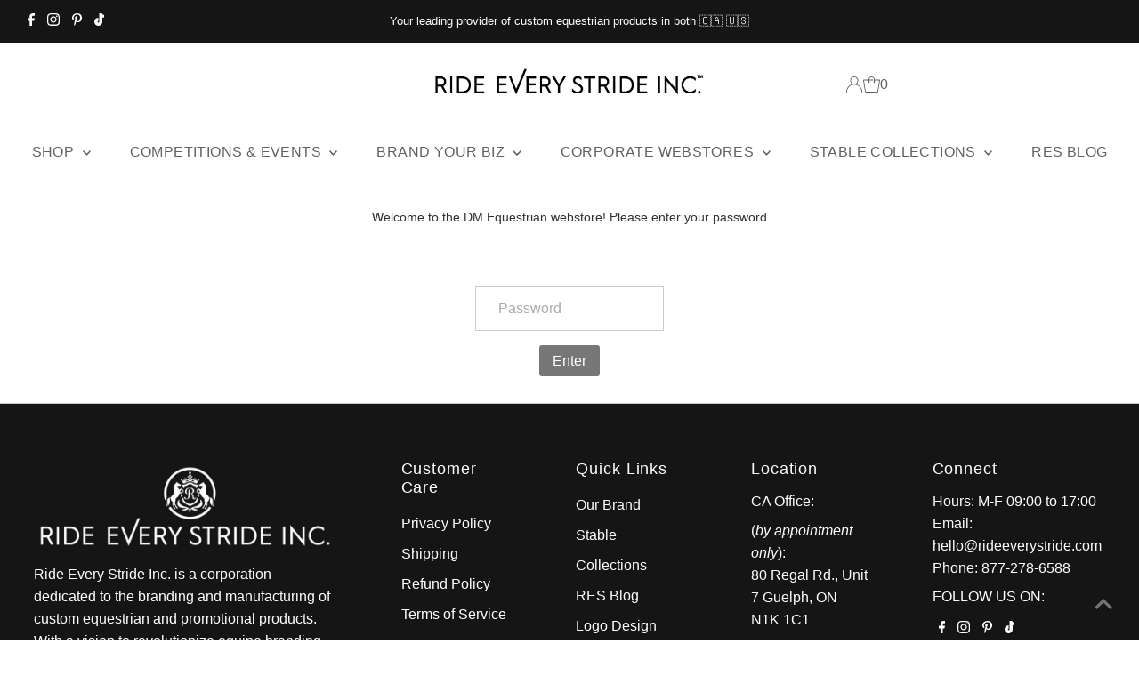

--- FILE ---
content_type: text/javascript;charset=utf-8
request_url: https://assets.cloudlift.app/api/assets/options.js?shop=ride-every-stride-inc.myshopify.com
body_size: 8186
content:
window.Cloudlift = window.Cloudlift || {};window.Cloudlift.options = { config: {"app":"options","shop":"ride-every-stride-inc.myshopify.com","url":"https://www.rideeverystride.com","api":"https://api.cloudlift.app","assets":"https://cdn.jsdelivr.net/gh/cloudlift-app/cdn@0.15.21","mode":"prod","currencyFormats":{"moneyFormat":"${{amount}}","moneyWithCurrencyFormat":"${{amount}} CAD"},"resources":["https://cdn.jsdelivr.net/gh/cloudlift-app/cdn@0.15.21/static/app-options.css","https://cdn.jsdelivr.net/gh/cloudlift-app/cdn@0.15.21/static/app-options.js"],"locale":"en","i18n":{"product.options.ai.generated.label":"Generated Images","product.options.text.align.right":"Text align right","product.options.discount.button":"Apply","product.options.discount.invalid":"Enter a valid discount code","product.options.library.button":"Select image","product.options.validity.dateMax":"Please enter a date before {max}","product.options.tabs.next":"Next","product.options.free":"FREE","product.options.ai.loading.generating":"Generating your image...","product.options.ai.removebg.button":"Remove Background","product.options.validity.upload.required":"Please upload a file","product.options.item.modal.title":"Update cart item?","product.options.item.modal.update":"Update","product.options.library.categories.button":"Show categories","product.options.tabs.previous":"Previous","product.options.validity.rangeOverflow":"Max allowed value {max}","product.options.file.link":"\uD83D\uDD17","product.options.ai.edit.placeholder":"Describe how to edit the image...","product.options.ai.update.button":"Update Image","product.options.bundle.hide":"Hide","product.options.text.style.bold":"Text bold","product.options.ai.edit.button":"Edit Image","product.options.validity.patternMismatch":"Please enter text to match: {pattern}","product.options.text.fontSize":"Text size","product.options.library.categories.label":"Categories","product.options.bundle.items":"items","product.options.ai.removebg.removed":"Background Removed","product.options.ai.button.generate":"Generate","product.options.validity.upload.max":"Maximum allowed file size is {max} MB","product.options.validity.rangeUnderflow":"Min allowed value {min}","product.options.text.style.italic":"Text italic","product.options.ai.prompt.placeholder":"Describe the image...","product.options.library.search.empty":"No results found","product.options.text.align.center":"Text center","product.options.ai.loading.editing":"Editing image...","product.options.discount.placeholder":"Discount code","product.options.ai.load_more":"Load More","product.options.validity.valueMissing":"Please enter a value","product.options.validity.tooLong":"Please enter less than {max} characters","product.options.ai.button.edit":"Edit Image","product.options.ai.edit.indicator":"Editing image","product.options.bundle.show":"Show","product.options.library.search.placeholder":"Search images","product.options.validity.selectMax":"Please select at most {max}","product.options.discount.valid":"Discount is applied at checkout","product.options.item.edit":"Edit ⚙️","product.options.item.modal.add":"Add new","product.options.validity.dateMin":"Please enter a date after {min}","product.options.library.images.button":"More images","product.options.validity.tooShort":"Please enter at least {min} characters","product.options.validity.selectMin":"Please select at least {min}","product.options.text.align.left":"Text align left"},"level":2,"version":"0.12.124","setup":true,"themeId":"127370231875","autoGallerySelector":"[data-product-gallery]","locationMode":0,"selector":"","previewLocationMode":0,"previewSelector":"","previewImgParent":1,"previewImgParentSelector":"","previewSticky":false,"previewStickyMobile":"overlay","previewStickyMobileSize":25,"priceDraft":true,"priceDraftTitle":"","priceDraftShipping":false,"priceDraftTaxFree":false,"priceDraftRetention":3,"priceProductId":"7557122883651","priceProductHandle":"product-options","priceVariantId":"42840306090051","priceVariantValue":0.01,"checkout":true,"checkoutConfig":{"debug":false,"update":false,"key":"2006342225","variantId":"42840306090051"},"currencyConvert":true,"autoFulfil":false,"priceWeight":false,"extensions":"","theme":{"productPriceObserver":true,"previewHiddenExclude":true,"cartItemEdit":true,"themeGallery":true,"productPriceAll":true},"fonts":[{"name":"Helvetica","files":{"bold":"https://storage.googleapis.com/cloudlift-app-cloud-prod-assets/ride-every-stride-inc/f_Helvetica-Bold.ttf","regular":"https://storage.googleapis.com/cloudlift-app-cloud-prod-assets/ride-every-stride-inc/f_Helvetica.ttf"},"type":2},{"name":"Open Sans","files":{"bold":"http://fonts.gstatic.com/s/opensans/v18/mem5YaGs126MiZpBA-UN7rg-VeJoCqeDjg.ttf","italic":"http://fonts.gstatic.com/s/opensans/v18/mem6YaGs126MiZpBA-UFUJ0ef8xkA76a.ttf","regular":"http://fonts.gstatic.com/s/opensans/v18/mem8YaGs126MiZpBA-U1UpcaXcl0Aw.ttf","bold_italic":"http://fonts.gstatic.com/s/opensans/v18/memnYaGs126MiZpBA-UFUKWiUOhsKKKTjrPW.ttf"},"type":1},{"name":"Park Avenue","files":{"italic":"https://storage.googleapis.com/cloudlift-app-cloud-prod-assets/ride-every-stride-inc/f_ParkAvenueITALIC.ttf","regular":"https://storage.googleapis.com/cloudlift-app-cloud-prod-assets/ride-every-stride-inc/f_ParkAvenue.ttf"},"type":2},{"name":"Sign Painter","files":{"regular":"https://storage.googleapis.com/cloudlift-app-cloud-prod-assets/ride-every-stride-inc/f_SignPainterHouseScript.ttf"},"type":2},{"name":"Trojan Pro","files":{"regular":"https://storage.googleapis.com/cloudlift-app-cloud-prod-assets/ride-every-stride-inc/f_TrajanProRegular.ttf"},"type":2},{"name":"Apple Chancery","files":{"regular":"https://storage.googleapis.com/cloudlift-app-cloud-prod-assets/ride-every-stride-inc/f_Apple_Chancery.ttf"},"type":2},{"name":"Arial","files":{"regular":"https://storage.googleapis.com/cloudlift-app-cloud-prod-assets/ride-every-stride-inc/f_arial.ttf"},"type":2},{"name":"Baskerville Old Face","files":{"regular":"https://storage.googleapis.com/cloudlift-app-cloud-prod-assets/ride-every-stride-inc/f_BASKVILL.TTF"},"type":2},{"name":"Birds of Paradise","files":{"regular":"https://storage.googleapis.com/cloudlift-app-cloud-prod-assets/ride-every-stride-inc/f_Birds_of_Paradise_©_PERSONAL_USE_ONLY.ttf"},"type":2},{"name":"Copperplate","files":{"regular":"https://storage.googleapis.com/cloudlift-app-cloud-prod-assets/ride-every-stride-inc/f_COPRGTB.TTF"},"type":2},{"name":"Garamond","files":{"regular":"https://storage.googleapis.com/cloudlift-app-cloud-prod-assets/ride-every-stride-inc/f_GARA.TTF"},"type":2},{"name":"Sophistica","files":{"regular":"https://storage.googleapis.com/cloudlift-app-cloud-prod-assets/ride-every-stride-inc/f_Sophistica_1.ttf"},"type":2},{"name":"Times New Roman","files":{"bold":"https://storage.googleapis.com/cloudlift-app-cloud-prod-assets/ride-every-stride-inc/f_timesbd.ttf","italic":"https://storage.googleapis.com/cloudlift-app-cloud-prod-assets/ride-every-stride-inc/f_timesi.ttf","regular":"https://storage.googleapis.com/cloudlift-app-cloud-prod-assets/ride-every-stride-inc/f_times.ttf"},"type":2}],"configs":[{"uuid":"clzb2edch0ff","styles":{"label-color":"#555","input-color-selected":"#374151","option-font-size":"16px","input-background-color-selected":"#fff","input-background-color":"#fff","label-font-size":"18px","input-text-color":"#374151","input-border-color":"#d1d5db","font-family":"-apple-system, BlinkMacSystemFont, 'Segoe UI', Roboto,\nHelvetica, Arial, sans-serif, 'Apple Color Emoji', 'Segoe UI Emoji',\n'Segoe UI Symbol'","input-color":"#374151","info-icon-color":"#333","option-border-radius":"6px","input-border-color-focus":"#374151"},"theme":"default","css":"#clzb2edch0ff .cl-po--wrapper{font-family:-apple-system,BlinkMacSystemFont,'Segoe UI',Roboto,Helvetica,Arial,sans-serif,'Apple Color Emoji','Segoe UI Emoji','Segoe UI Symbol'}#clzb2edch0ff .cl-po--label{color:#555;font-size:18px;margin-bottom:5px}#clzb2edch0ff .cl-po--info{width:18px;height:18px;background-color:#333}#clzb2edch0ff .cl-po--help{color:#637381;font-size:14px}#clzb2edch0ff .cl-po--option{color:#374151;margin-bottom:20px;font-size:16px}#clzb2edch0ff .cl-po--input{color:#374151;background-color:#fff;font-size:16px;border-width:1px;border-color:#d1d5db;border-radius:6px;box-shadow:rgba(0,0,0,0) 0 0 0 0,rgba(0,0,0,0) 0 0 0 0,rgba(0,0,0,0.05) 0 1px 2px 0}#clzb2edch0ff .cl-po--input:focus{outline:2px solid transparent;outline-offset:2px;box-shadow:#fff 0 0 0 0,#374151 0 0 0 1px,rgba(0,0,0,0.05) 0 1px 2px 0;border-color:#374151}#clzb2edch0ff .cl-po--input.cl-po--invalid:focus{box-shadow:#fff 0 0 0 0,#c44e47 0 0 0 1px,rgba(0,0,0,0.05) 0 1px 2px 0;border-color:#c44e47}#clzb2edch0ff .cl-po--swatch{background-color:#fff;border-width:1px;border-color:#d1d5db;border-radius:6px;box-shadow:rgba(0,0,0,0) 0 0 0 0,rgba(0,0,0,0) 0 0 0 0,rgba(0,0,0,0.05) 0 1px 2px 0}#clzb2edch0ff .cl-po--input:checked+.cl-po--swatch-button{background-color:#fff;color:#374151}#clzb2edch0ff input[type=radio]:checked+.cl-po--swatch,#clzb2edch0ff input[type=checkbox]:checked+.cl-po--swatch{outline:2px solid transparent;outline-offset:2px;box-shadow:#fff 0 0 0 0,#374151 0 0 0 1px,rgba(0,0,0,0.05) 0 1px 2px 0;border-color:#374151}#clzb2edch0ff input[type=checkbox]:checked.cl-po--input,#clzb2edch0ff input[type=radio]:checked.cl-po--input{border-color:transparent;background-color:#374151}#clzb2edch0ff .cl-po--option .choices__inner{color:#374151;background-color:#fff;border-width:1px;border-color:#d1d5db;border-radius:6px;box-shadow:rgba(0,0,0,0) 0 0 0 0,rgba(0,0,0,0) 0 0 0 0,rgba(0,0,0,0.05) 0 1px 2px 0}#clzb2edch0ff .cl-po--option .choices.is-focused:not(.is-open) .choices__inner{outline:2px solid transparent;outline-offset:2px;box-shadow:#fff 0 0 0 0,#374151 0 0 0 1px,rgba(0,0,0,0.05) 0 1px 2px 0;border-color:#374151}#clzb2edch0ff .cl-po--option .choices__list--multiple .choices__item{color:#374151;background-color:#fff;border-radius:6px;border:1px solid #d1d5db}#clzb2edch0ff .cl-po--option .choices__list--multiple .choices__item.is-highlighted{color:#374151;background-color:#fff;border:1px solid #374151}#clzb2edch0ff .cl-po--option .choices[data-type*=select-multiple] .choices__button{color:#374151;border-left:1px solid #d1d5db}#clzb2edch0ff .cl-po--text-editor,#clzb2edch0ff .cl-po--collapse.cl-po--edit{--text-editor-color:#374151}#clzb2edch0ff .cl-po--text-editor .cl-po--swatch-button.selected{outline:2px solid transparent;outline-offset:2px;box-shadow:#fff 0 0 0 0,#374151 0 0 0 1px,rgba(0,0,0,0.05) 0 1px 2px 0;border-color:#374151;background-color:#fff;--text-editor-color:#374151}#clzb2edch0ff .cl-po--collapse.cl-po--edit{border-left:1px solid #d1d5db;border-right:1px solid #d1d5db;border-bottom-color:#d1d5db}#clzb2edch0ff .cl-po--collapse.cl-po--edit .cl-po--edit-label{color:#637381}#clzb2edch0ff .cl-po--collapse.cl-po--edit:not(.cl-po--open){border-bottom:1px solid #d1d5db;border-bottom-left-radius:6px;border-bottom-right-radius:6px}#clzb2edch0ff .cl-po--invalid{border-color:#c44e47}#clzb2edch0ff .cl-po--errors{margin-top:10px}#clzb2edch0ff .cl-po--error{font-size:16px;font-family:-apple-system,BlinkMacSystemFont,'Segoe UI',Roboto,Helvetica,Arial,sans-serif,'Apple Color Emoji','Segoe UI Emoji','Segoe UI Symbol';color:#fff;background-color:#c44e47;border-color:#b7423b;border-radius:6px}#clzb2edch0ff .cl-po--collapse{color:#555;font-size:18px}#clzb2edch0ff .cl-po--collapse:before{width:22px;height:22px}#clzb2edch0ff .cl-po--panel{border-width:1px;border-color:#d1d5db;border-bottom-left-radius:6px;border-bottom-right-radius:6px;box-shadow:rgba(0,0,0,0) 0 0 0 0,rgba(0,0,0,0) 0 0 0 0,rgba(0,0,0,0.05) 0 1px 2px 0}","variantOption":true,"variantOptions":[{"name":"Size","type":"button-swatch","label":"Size","value":"","required":false,"conditions":[],"params":{"textValueSelect":"","grow":false,"shape":"rect","labelPriceText":false,"toggle":false,"valuePriceText":true,"groupDelimiter":"","help":"","size":"small","priceTemplate":"","labelValueText":false,"valuePriceTooltip":false,"exclude":false,"info":"","multiSelect":false},"values":[{"value":"24 x 36","text":"24 x 36"},{"value":"36 x 48","text":"36 x 48"}]}],"options":[{"name":"Shape","type":"radio","label":"Select Shape","value":"","required":true,"conditions":[],"params":{"validationMsg":"","textClean":"","autocomplete":"","priceTextClean":"","pattern":"","labelPriceText":false,"valuePriceText":true,"help":"","priceTemplate":"","labelValueText":false,"exclude":false,"placeholder":"","info":""},"values":[{"value":"Square Corners","text":""},{"value":"Rounded Corners","text":""}]},{"name":"Instructions","type":"textarea","label":"Instructions/ Design Layout","value":"","required":true,"conditions":[],"params":{"help":"","validationMsg":"","priceTemplate":"","textClean":"","autocomplete":"","textHelp":"<b>{used}/{max}</b> only {left} left","priceTextClean":"","pattern":"","labelPriceText":false,"placeholder":"","textUsage":false,"info":""}},{"name":"File Upload","type":"upload","label":"Upload File","value":"","required":false,"conditions":[],"params":{"validationMsg":"","textClean":"","autocomplete":"","dimensionRatio":false,"priceTextClean":"","pattern":"","labelPriceText":false,"dimensionCrop":false,"button":"","help":"","priceTemplate":"","dimensionUpdate":false,"placeholder":"","info":""}}],"targetMode":0,"conditionMode":1,"product":{"id":"6535681769539","title":"Equestrian White Boards - Custom","handle":"custom-dry-erase-board","type":"product","quantity":1},"conditions":[],"preview":false,"previewConfig":{"name":"Main","position":1,"export":false,"exportConfig":{"original":false,"originalProperty":"_original","thumbnail":true,"thumbnailProperty":"_preview","thumbnailWidth":500,"thumbnailHeight":500,"crop":false,"cropConfig":{"valid":false}},"width":1080,"height":1080,"layers":[{"name":"product","type":"product","conditions":[],"params":{"excludeThumbnail":false,"rotatable":false,"resizable":false,"interactive":false,"autoScaleRatio":true,"interactiveBox":false,"excludeOriginal":false,"autoCenterV":true,"autoScaleOverlay":false,"autoScale":true,"scaleX":1.0,"interactiveColor":"","scaleY":1.0,"refRect":false,"autoScaleMax":true,"x":0,"variant":false,"autoCenterH":true,"y":0,"autoPos":true,"autoRotate":false}}],"gallery":false,"galleryConfig":{"exclude":[],"excludeVariants":false,"hideThumbnails":false,"hideThumbnailsMobile":false,"pagination":false,"paginationMobile":false,"arrows":false,"previewActive":false,"loader":false,"layout":"bottom"},"views":[]}},{"uuid":"clhpmhgbu8uo","styles":{"label-color":"#555","input-color-selected":"#374151","option-font-size":"16px","input-background-color-selected":"#fff","input-background-color":"#fff","label-font-size":"18px","input-text-color":"#374151","input-border-color":"#d1d5db","font-family":"-apple-system, BlinkMacSystemFont, 'Segoe UI', Roboto,\nHelvetica, Arial, sans-serif, 'Apple Color Emoji', 'Segoe UI Emoji',\n'Segoe UI Symbol'","input-color":"#374151","info-icon-color":"#333","option-border-radius":"6px","input-border-color-focus":"#374151"},"theme":"default","css":"#clhpmhgbu8uo .cl-po--wrapper{font-family:-apple-system,BlinkMacSystemFont,'Segoe UI',Roboto,Helvetica,Arial,sans-serif,'Apple Color Emoji','Segoe UI Emoji','Segoe UI Symbol'}#clhpmhgbu8uo .cl-po--label{color:#555;font-size:18px;margin-bottom:5px}#clhpmhgbu8uo .cl-po--info{width:18px;height:18px;background-color:#333}#clhpmhgbu8uo .cl-po--help{color:#637381;font-size:14px}#clhpmhgbu8uo .cl-po--option{color:#374151;margin-bottom:20px;font-size:16px}#clhpmhgbu8uo .cl-po--input{color:#374151;background-color:#fff;font-size:16px;border-width:1px;border-color:#d1d5db;border-radius:6px;box-shadow:rgba(0,0,0,0) 0 0 0 0,rgba(0,0,0,0) 0 0 0 0,rgba(0,0,0,0.05) 0 1px 2px 0}#clhpmhgbu8uo .cl-po--input:focus{outline:2px solid transparent;outline-offset:2px;box-shadow:#fff 0 0 0 0,#374151 0 0 0 1px,rgba(0,0,0,0.05) 0 1px 2px 0;border-color:#374151}#clhpmhgbu8uo .cl-po--input.cl-po--invalid:focus{box-shadow:#fff 0 0 0 0,#c44e47 0 0 0 1px,rgba(0,0,0,0.05) 0 1px 2px 0;border-color:#c44e47}#clhpmhgbu8uo .cl-po--swatch{background-color:#fff;border-width:1px;border-color:#d1d5db;border-radius:6px;box-shadow:rgba(0,0,0,0) 0 0 0 0,rgba(0,0,0,0) 0 0 0 0,rgba(0,0,0,0.05) 0 1px 2px 0}#clhpmhgbu8uo .cl-po--input:checked+.cl-po--swatch-button{background-color:#fff;color:#374151}#clhpmhgbu8uo input[type=radio]:checked+.cl-po--swatch,#clhpmhgbu8uo input[type=checkbox]:checked+.cl-po--swatch{outline:2px solid transparent;outline-offset:2px;box-shadow:#fff 0 0 0 0,#374151 0 0 0 1px,rgba(0,0,0,0.05) 0 1px 2px 0;border-color:#374151}#clhpmhgbu8uo input[type=checkbox]:checked.cl-po--input,#clhpmhgbu8uo input[type=radio]:checked.cl-po--input{border-color:transparent;background-color:#374151}#clhpmhgbu8uo .cl-po--option .choices__inner{color:#374151;background-color:#fff;border-width:1px;border-color:#d1d5db;border-radius:6px;box-shadow:rgba(0,0,0,0) 0 0 0 0,rgba(0,0,0,0) 0 0 0 0,rgba(0,0,0,0.05) 0 1px 2px 0}#clhpmhgbu8uo .cl-po--option .choices.is-focused:not(.is-open) .choices__inner{outline:2px solid transparent;outline-offset:2px;box-shadow:#fff 0 0 0 0,#374151 0 0 0 1px,rgba(0,0,0,0.05) 0 1px 2px 0;border-color:#374151}#clhpmhgbu8uo .cl-po--option .choices__list--multiple .choices__item{color:#374151;background-color:#fff;border-radius:6px;border:1px solid #d1d5db}#clhpmhgbu8uo .cl-po--option .choices__list--multiple .choices__item.is-highlighted{color:#374151;background-color:#fff;border:1px solid #374151}#clhpmhgbu8uo .cl-po--option .choices[data-type*=select-multiple] .choices__button{color:#374151;border-left:1px solid #d1d5db}#clhpmhgbu8uo .cl-po--text-editor,#clhpmhgbu8uo .cl-po--collapse.cl-po--edit{--text-editor-color:#374151}#clhpmhgbu8uo .cl-po--text-editor .cl-po--swatch-button.selected{outline:2px solid transparent;outline-offset:2px;box-shadow:#fff 0 0 0 0,#374151 0 0 0 1px,rgba(0,0,0,0.05) 0 1px 2px 0;border-color:#374151;background-color:#fff;--text-editor-color:#374151}#clhpmhgbu8uo .cl-po--collapse.cl-po--edit{border-left:1px solid #d1d5db;border-right:1px solid #d1d5db;border-bottom-color:#d1d5db}#clhpmhgbu8uo .cl-po--collapse.cl-po--edit .cl-po--edit-label{color:#637381}#clhpmhgbu8uo .cl-po--collapse.cl-po--edit:not(.cl-po--open){border-bottom:1px solid #d1d5db;border-bottom-left-radius:6px;border-bottom-right-radius:6px}#clhpmhgbu8uo .cl-po--invalid{border-color:#c44e47}#clhpmhgbu8uo .cl-po--errors{margin-top:10px}#clhpmhgbu8uo .cl-po--error{font-size:16px;font-family:-apple-system,BlinkMacSystemFont,'Segoe UI',Roboto,Helvetica,Arial,sans-serif,'Apple Color Emoji','Segoe UI Emoji','Segoe UI Symbol';color:#fff;background-color:#c44e47;border-color:#b7423b;border-radius:6px}#clhpmhgbu8uo .cl-po--collapse{color:#555;font-size:18px}#clhpmhgbu8uo .cl-po--collapse:before{width:22px;height:22px}#clhpmhgbu8uo .cl-po--panel{border-width:1px;border-color:#d1d5db;border-bottom-left-radius:6px;border-bottom-right-radius:6px;box-shadow:rgba(0,0,0,0) 0 0 0 0,rgba(0,0,0,0) 0 0 0 0,rgba(0,0,0,0.05) 0 1px 2px 0}","variantOption":true,"variantOptions":[{"name":"Size","type":"button-swatch","label":"Size","value":"","required":false,"conditions":[],"params":{"textValueSelect":"","grow":false,"labelPriceText":false,"toggle":false,"valuePriceText":true,"groupDelimiter":"","help":"","priceTemplate":"","labelValueText":false,"valuePriceTooltip":false,"exclude":false,"info":"","multiSelect":false},"values":[{"value":"24x36","text":"24x36"},{"value":"36x48","text":"36x48"}]}],"options":[{"name":"Shape","type":"radio","label":"Select Shape","value":"","required":true,"conditions":[],"params":{"validationMsg":"","textClean":"","autocomplete":"","priceTextClean":"","pattern":"","labelPriceText":false,"valuePriceText":true,"help":"","priceTemplate":"","labelValueText":false,"exclude":false,"placeholder":"","info":""},"values":[{"value":"Square Corners","text":""},{"value":"Rounded Corners","text":""}]},{"name":"Instructions","type":"textarea","label":"Instructions / Design Layout","value":"","required":true,"conditions":[],"params":{"help":"","validationMsg":"","priceTemplate":"","textClean":"","autocomplete":"","textHelp":"<b>{used}/{max}</b> only {left} left","priceTextClean":"","pattern":"","labelPriceText":false,"placeholder":"","textUsage":false,"info":""}},{"name":"Logo Upload","type":"upload","label":"Upload Logo","value":"","required":true,"conditions":[],"params":{"validationMsg":"","textClean":"","autocomplete":"","dimensionRatio":false,"priceTextClean":"","pattern":"","labelPriceText":false,"dimensionCrop":false,"button":"","help":"","priceTemplate":"","dimensionUpdate":false,"placeholder":"","info":""}}],"targetMode":0,"conditionMode":1,"product":{"id":"7489868202051","title":"Equestrian White Boards - Semi-Custom","handle":"equestrian-white-boards-semi-custom","type":"product","quantity":1},"conditions":[],"preview":false,"previewConfig":{"name":"Main","position":1,"export":false,"exportConfig":{"original":false,"originalProperty":"_original","thumbnail":true,"thumbnailProperty":"_preview","thumbnailWidth":500,"thumbnailHeight":500,"crop":false,"cropConfig":{"valid":false}},"width":2000,"height":1333,"layers":[{"name":"product","type":"product","conditions":[],"params":{"excludeThumbnail":false,"rotatable":false,"resizable":false,"interactive":false,"autoScaleRatio":true,"interactiveBox":false,"excludeOriginal":false,"autoCenterV":true,"autoScaleOverlay":false,"autoScale":true,"scaleX":1.0,"interactiveColor":"","scaleY":1.0,"refRect":false,"autoScaleMax":true,"x":0,"variant":false,"autoCenterH":true,"y":0,"autoPos":true,"autoRotate":false}}],"gallery":false,"galleryConfig":{"exclude":[],"excludeVariants":false,"hideThumbnails":false,"hideThumbnailsMobile":false,"pagination":false,"paginationMobile":false,"arrows":false,"previewActive":false,"loader":false,"layout":"bottom"},"views":[]}},{"uuid":"clnkr8fglhia","styles":{"label-color":"#555555","input-color-selected":"#ff0303","option-font-size":"16px","input-background-color-selected":"#fff","input-background-color":"#fff","label-font-size":"18px","input-text-color":"#374151","input-border-color":"#d1d5db","font-family":"-apple-system, BlinkMacSystemFont, 'Segoe UI', Roboto,\nHelvetica, Arial, sans-serif, 'Apple Color Emoji', 'Segoe UI Emoji',\n'Segoe UI Symbol'","input-color":"#374151","info-icon-color":"#333","option-border-radius":"6px","input-border-color-focus":"#374151"},"theme":"default","css":"#clnkr8fglhia .cl-po--wrapper{font-family:-apple-system,BlinkMacSystemFont,'Segoe UI',Roboto,Helvetica,Arial,sans-serif,'Apple Color Emoji','Segoe UI Emoji','Segoe UI Symbol'}#clnkr8fglhia .cl-po--label{color:#555;font-size:18px;margin-bottom:5px}#clnkr8fglhia .cl-po--info{width:18px;height:18px;background-color:#333}#clnkr8fglhia .cl-po--help{color:#637381;font-size:14px}#clnkr8fglhia .cl-po--option{color:#374151;margin-bottom:20px;font-size:16px}#clnkr8fglhia .cl-po--input{color:#374151;background-color:#fff;font-size:16px;border-width:1px;border-color:#d1d5db;border-radius:6px;box-shadow:rgba(0,0,0,0) 0 0 0 0,rgba(0,0,0,0) 0 0 0 0,rgba(0,0,0,0.05) 0 1px 2px 0}#clnkr8fglhia .cl-po--input:focus{outline:2px solid transparent;outline-offset:2px;box-shadow:#fff 0 0 0 0,#374151 0 0 0 1px,rgba(0,0,0,0.05) 0 1px 2px 0;border-color:#374151}#clnkr8fglhia .cl-po--input.cl-po--invalid:focus{box-shadow:#fff 0 0 0 0,#c44e47 0 0 0 1px,rgba(0,0,0,0.05) 0 1px 2px 0;border-color:#c44e47}#clnkr8fglhia .cl-po--swatch{background-color:#fff;border-width:1px;border-color:#d1d5db;border-radius:6px;box-shadow:rgba(0,0,0,0) 0 0 0 0,rgba(0,0,0,0) 0 0 0 0,rgba(0,0,0,0.05) 0 1px 2px 0}#clnkr8fglhia .cl-po--input:checked+.cl-po--swatch-button{background-color:#fff;color:#374151}#clnkr8fglhia input[type=radio]:checked+.cl-po--swatch,#clnkr8fglhia input[type=checkbox]:checked+.cl-po--swatch{outline:2px solid transparent;outline-offset:2px;box-shadow:#fff 0 0 0 0,#ff0303 0 0 0 1px,rgba(0,0,0,0.05) 0 1px 2px 0;border-color:#ff0303}#clnkr8fglhia input[type=checkbox]:checked.cl-po--input,#clnkr8fglhia input[type=radio]:checked.cl-po--input{border-color:transparent;background-color:#ff0303}#clnkr8fglhia .cl-po--option .choices__inner{color:#374151;background-color:#fff;border-width:1px;border-color:#d1d5db;border-radius:6px;box-shadow:rgba(0,0,0,0) 0 0 0 0,rgba(0,0,0,0) 0 0 0 0,rgba(0,0,0,0.05) 0 1px 2px 0}#clnkr8fglhia .cl-po--option .choices.is-focused:not(.is-open) .choices__inner{outline:2px solid transparent;outline-offset:2px;box-shadow:#fff 0 0 0 0,#374151 0 0 0 1px,rgba(0,0,0,0.05) 0 1px 2px 0;border-color:#374151}#clnkr8fglhia .cl-po--option .choices__list--multiple .choices__item{color:#374151;background-color:#fff;border-radius:6px;border:1px solid #d1d5db}#clnkr8fglhia .cl-po--option .choices__list--multiple .choices__item.is-highlighted{color:#374151;background-color:#fff;border:1px solid #374151}#clnkr8fglhia .cl-po--option .choices[data-type*=select-multiple] .choices__button{color:#374151;border-left:1px solid #d1d5db}#clnkr8fglhia .cl-po--text-editor,#clnkr8fglhia .cl-po--collapse.cl-po--edit{--text-editor-color:#374151}#clnkr8fglhia .cl-po--text-editor .cl-po--swatch-button.selected{outline:2px solid transparent;outline-offset:2px;box-shadow:#fff 0 0 0 0,#374151 0 0 0 1px,rgba(0,0,0,0.05) 0 1px 2px 0;border-color:#374151;background-color:#fff;--text-editor-color:#374151}#clnkr8fglhia .cl-po--collapse.cl-po--edit{border-left:1px solid #d1d5db;border-right:1px solid #d1d5db;border-bottom-color:#d1d5db}#clnkr8fglhia .cl-po--collapse.cl-po--edit .cl-po--edit-label{color:#637381}#clnkr8fglhia .cl-po--collapse.cl-po--edit:not(.cl-po--open){border-bottom:1px solid #d1d5db;border-bottom-left-radius:6px;border-bottom-right-radius:6px}#clnkr8fglhia .cl-po--invalid{border-color:#c44e47}#clnkr8fglhia .cl-po--errors{margin-top:10px}#clnkr8fglhia .cl-po--error{font-size:16px;font-family:-apple-system,BlinkMacSystemFont,'Segoe UI',Roboto,Helvetica,Arial,sans-serif,'Apple Color Emoji','Segoe UI Emoji','Segoe UI Symbol';color:#fff;background-color:#c44e47;border-color:#b7423b;border-radius:6px}#clnkr8fglhia .cl-po--collapse{color:#555;font-size:18px}#clnkr8fglhia .cl-po--collapse:before{width:22px;height:22px}#clnkr8fglhia .cl-po--panel{border-width:1px;border-color:#d1d5db;border-bottom-left-radius:6px;border-bottom-right-radius:6px;box-shadow:rgba(0,0,0,0) 0 0 0 0,rgba(0,0,0,0) 0 0 0 0,rgba(0,0,0,0.05) 0 1px 2px 0}","variantOption":true,"variantOptions":[{"name":"Size","type":"button-swatch","label":"Size","value":"","required":false,"conditions":[],"params":{"textValueSelect":"","grow":false,"shape":"rect","labelPriceText":false,"toggle":false,"valuePriceText":true,"groupDelimiter":"","help":"","size":"medium","priceTemplate":"","labelValueText":false,"valuePriceTooltip":false,"exclude":false,"info":"","multiSelect":false},"values":[{"value":"Horse","text":"Horse"},{"value":"Pony","text":"Pony"}]}],"options":[{"name":"Base Color","type":"color-swatch","label":"Base Color","value":"Black","required":true,"conditions":[],"params":{"imgTooltip":false,"grow":false,"validationMsg":"","shape":"circle","textClean":"","autocomplete":"","priceTextClean":"","pattern":"","labelPriceText":false,"toggle":false,"valuePriceText":true,"help":"","imgText":false,"priceTemplate":"","labelValueText":true,"exclude":false,"placeholder":"","info":"Select the Main Color for the pad","multiSelect":false},"values":[{"value":"Black","text":"Black","img":"https://cdn.shopify.com/s/files/1/0059/7416/3523/files/a_F6TZ_pads.png","color":"#000000","disabled":false},{"value":"White","text":"White","color":"#fffcfc"},{"value":"Navy","text":"Navy","color":"#032169"},{"value":"Grey","text":"Grey","color":"#8a8989","disabled":false}]},{"name":"Binding Color","type":"color-swatch","label":"Binding Color","value":"Black","required":true,"conditions":[],"params":{"grow":false,"validationMsg":"","shape":"circle","textClean":"","autocomplete":"","priceTextClean":"","pattern":"","labelPriceText":false,"toggle":true,"valuePriceText":true,"help":"","priceTemplate":"","labelValueText":true,"exclude":false,"placeholder":"","info":"Select Binding Color","multiSelect":false},"values":[{"value":"White","text":"White","color":"#ffffff"},{"value":"Black","text":"Black","color":"#000000"},{"value":"Navy","text":"Navy","color":"#032169"},{"value":"Green","text":"Green","color":"#014620"},{"value":"Red","text":"Red","color":"#d10303"},{"value":"Charcoal Grey","text":"Charcoal Grey","color":"#5a5a5a"}]},{"name":"Piping Color","type":"color-swatch","label":"Piping Color","value":"","required":false,"conditions":[],"params":{"grow":false,"validationMsg":"","shape":"circle","textClean":"","autocomplete":"","priceTextClean":"","pattern":"","labelPriceText":true,"toggle":true,"valuePriceText":true,"help":"","priceTemplate":"{5.00}","labelValueText":true,"exclude":false,"placeholder":"","info":"Select Piping Color","multiSelect":false},"values":[{"value":"White","text":"White","color":"#ffffff","price":5.0},{"value":"Black","text":"Black","color":"#000000","price":5.0},{"value":"Navy","text":"Navy","color":"#032169","price":5.0},{"value":"Green","text":"Green","color":"#014620","price":5.0},{"value":"Red","text":"Red","color":"#d10303","price":5.0},{"value":"Charcoal Grey","text":"Charcoal Grey","color":"#5a5a5a","price":5.0},{"value":"Burgundy","text":"","color":"#972424","price":5.0},{"value":"Light Blue","text":"","color":"#ccf4fb","price":5.0}]},{"name":"Add Embroidery","type":"select","label":"Add Embroidery","value":"No Embroidery","required":false,"conditions":[],"params":{"textValueSelect":"","validationMsg":"","textClean":"","autocomplete":"","priceTextClean":"","pattern":"","labelPriceText":false,"valuePriceText":true,"groupDelimiter":"","help":"","textSearchValues":"","priceTemplate":"","searchValues":false,"labelValueText":false,"exclude":false,"placeholder":"","info":""},"values":[{"value":"No Embroidery","text":""},{"value":"Left Side Logo","text":"","price":18.0},{"value":"Right Side Logo","text":"","price":18.0},{"value":"Left and Right Side Logo (same logo)","text":"","price":35.0},{"value":"Left Side Name","text":"","price":12.0},{"value":"Right Side Name","text":"","price":12.0},{"value":"Left Side Logo & Right Side Name","text":"","price":30.0}]},{"name":"Select Logo","type":"button-swatch","label":"Add Logo","value":"","required":true,"conditions":[{"data":"options","field":"Add Embroidery","operator":"equals","value":"Left Side Logo,Left Side Logo & Right Side Name,Left and Right Side Logo (same logo),Right Side Logo"}],"params":{"grow":false,"validationMsg":"","textClean":"","autocomplete":"","priceTextClean":"","pattern":"","labelPriceText":false,"toggle":false,"valuePriceText":true,"help":"","priceTemplate":"","labelValueText":false,"valuePriceTooltip":false,"exclude":false,"placeholder":"","info":"","multiSelect":false},"values":[{"value":"Use a logo from a previous order","text":""},{"value":"Use a new logo","text":""}]},{"name":"Name/Description of Logo","type":"textarea","label":"Name/Description of Logo","value":"","required":true,"conditions":[{"data":"options","field":"Select Logo","operator":"equals","value":"Use a logo from a previous order"},{"data":"options","field":"Add Embroidery","operator":"equals","value":"Left Side Logo,Left Side Logo & Right Side Name,Left and Right Side Logo (same logo),Right Side Logo"}],"params":{"help":"","validationMsg":"","priceTemplate":"","textClean":"","autocomplete":"","textHelp":"<b>{used}/{max}</b> only {left} left","priceTextClean":"","pattern":"","labelPriceText":false,"placeholder":"","textUsage":false,"info":"Enter the name of the logo or the order information that logo was used for."}},{"name":"DST File","type":"radio","label":"DST File Required","value":"","required":false,"conditions":[{"data":"options","field":"Select Logo","operator":"equals","value":"Use a new logo"}],"params":{"validationMsg":"","textClean":"","autocomplete":"","dimensionRatio":false,"priceTextClean":"","pattern":"","labelPriceText":true,"valuePriceText":true,"dimensionCrop":false,"button":"","help":"If we do not have your logo on file, then we will need to create a specific sewing file best sized for your pad. Uploaded files must be of a 'clean' image of your logo/design. Large files can be emailed separately. There is a one time fee of $35 to create a sewing file. The next time you order, you can choose 'use a logo from a previous order'.","priceTemplate":"","labelValueText":false,"dimensionUpdate":false,"exclude":false,"placeholder":"","info":""},"values":[{"value":"I have a DST/EMB File of my logo","text":""},{"value":"I do not have a DST/EMB file for my logo","text":"","price":35.0}]},{"name":"Logo Upload","type":"upload","label":"Logo Upload","value":"","required":true,"conditions":[{"data":"options","field":"Select Logo","operator":"equals","value":"Use a new logo"}],"params":{"validationMsg":"","textClean":"","autocomplete":"","dimensionRatio":false,"priceTextClean":"","pattern":"","labelPriceText":false,"dimensionCrop":false,"accept":"image/*","cropLabel":"","button":"","help":"Ensure the image is a clear, 'CLEAN' copy. \n If the image is not suitable to be used, we will contact you for other files.  Graphic Digitizing fees may result if images are of a poor quality.\nFor large file uploads or multiple file uploads please email directly to orders@rideeverystride.com","priceTemplate":"","cropEdit":false,"dimensionUpdate":false,"placeholder":"","info":""}},{"name":"Add a Name","type":"text","label":"Add A Name","value":"","required":true,"conditions":[{"data":"options","field":"Add Embroidery","operator":"equals","value":"Left Side Logo & Right Side Name,Left Side Name,Right Side Name"}],"params":{"help":"Enter text in the case to use (ALL CAPS, Title , lower case)","min":1,"validationMsg":"","priceTemplate":"","textClean":"","autocomplete":"","priceTextClean":"","pattern":"","labelPriceText":true,"placeholder":"Enter the name as is should appear on pad","info":"","textTransform":null},"values":[{"price":12.0,"priceText":true,"priceType":1}]},{"name":"Select a Font","type":"font","label":"Font Selection","value":"","required":true,"conditions":[{"data":"options","field":"Add Embroidery","operator":"equals","value":"Left Side Logo & Right Side Name,Left Side Name,Right Side Name"}],"params":{"validationMsg":"","textClean":"","autocomplete":"","priceTextClean":"","pattern":"","fontSortAlpha":true,"labelPriceText":false,"fontSwatch":true,"fontSwatchItems":5,"help":"Let us know if you need a font not shown on list.","priceTemplate":"","fontFamilies":["Garamond","Park Avenue","Helvetica","Arial","Times New Roman","Baskerville Old Face","Sophistica","Birds of Paradise","Apple Chancery","Sign Painter","Copperplate","Trojan Pro","Open Sans"],"placeholder":"","info":""}},{"name":"Thread Color","type":"color-swatch","label":"Select a thread color: ","value":"","required":true,"conditions":[{"data":"options","field":"Add Embroidery","operator":"equals","value":"Left Side Logo & Right Side Name,Left Side Name,Right Side Name"}],"params":{"grow":false,"validationMsg":"","shape":"circle","textClean":"","autocomplete":"","priceTextClean":"","pattern":"","labelPriceText":false,"toggle":true,"valuePriceText":true,"help":"","size":"small","priceTemplate":"","labelValueText":true,"exclude":false,"placeholder":"","items":12,"info":"","multiSelect":false},"list":"ol00014685"},{"name":"Add Info","type":"textarea","label":"Additional Information","value":"","required":false,"conditions":[],"params":{"help":"","validationMsg":"","priceTemplate":"","textClean":"","autocomplete":"","textHelp":"<b>{used}/{max}</b> only {left} left","priceTextClean":"","pattern":"","labelPriceText":false,"placeholder":"","textUsage":false,"info":""}}],"lists":["ol00014685"],"targetMode":0,"conditionMode":0,"product":{"id":"6930323603523","title":"RES Premiere Custom Saddle Pad - Jump Baby Pad","handle":"res-jump-baby-pad","type":"product","quantity":1},"conditions":[{"data":"product","field":"product","operator":"=","products":[{"id":"7355981922371","title":"RES Premiere Custom Saddle Pad - Jump Baby Pad (Copy)","handle":"res-premiere-custom-saddle-pad-jump-baby-pad-copy-1","type":"product","quantity":1},{"id":"6930323603523","title":"RES Premiere Custom Saddle Pad - Jump Baby Pad","handle":"res-jump-baby-pad","type":"product","quantity":1}]}],"preview":true,"previewConfig":{"name":"Main","position":1,"export":true,"exportConfig":{"original":false,"originalProperty":"_original","thumbnail":true,"thumbnailProperty":"_preview","thumbnailWidth":500,"thumbnailHeight":500,"crop":false,"cropConfig":{"valid":false}},"width":1080,"height":1080,"layers":[{"name":"product","type":"product","conditions":[],"params":{"excludeThumbnail":false,"rotatable":false,"resizable":false,"interactive":false,"autoScaleRatio":true,"interactiveBox":false,"excludeOriginal":false,"imgPos":null,"autoCenterV":true,"autoScaleOverlay":true,"autoScale":true,"scaleX":1.0,"interactiveColor":"","scaleY":1.0,"refRect":false,"autoScaleMax":true,"x":0,"variant":true,"autoCenterH":true,"y":0,"autoPos":true,"autoRotate":false}},{"name":"Base","type":"overlay_values","conditions":[],"params":{"excludeThumbnail":false,"rotatable":false,"color":"","resizable":false,"variantOption":false,"interactive":false,"autoScaleRatio":true,"interactiveBox":false,"excludeOriginal":false,"autoCenterV":true,"autoScaleOverlay":false,"autoScale":true,"scaleX":1.0,"interactiveColor":"","scaleY":1.0,"refRect":false,"autoScaleMax":true,"x":0,"autoCenterH":true,"y":0,"autoPos":true,"autoRotate":false,"option":"Base Color"},"layers":[{"name":"Base_Black","type":"overlay","conditions":[{"data":"options","field":"Base Color","operator":"equals","value":"Black"}],"params":{"excludeThumbnail":false,"rotatable":false,"color":"","resizable":false,"variantOption":false,"interactive":false,"autoScaleRatio":true,"interactiveBox":false,"excludeOriginal":false,"url":"https://cdn.shopify.com/s/files/1/0059/7416/3523/files/a_MIsm_Black_20Pad.png","autoCenterV":true,"autoScaleOverlay":false,"autoScale":true,"scaleX":1.0,"interactiveColor":"","scaleY":1.0,"refRect":false,"autoScaleMax":true,"x":0,"autoCenterH":true,"y":0,"autoPos":true,"autoRotate":false,"option":"Base Color"}},{"name":"Base_White","type":"overlay","conditions":[{"data":"options","field":"Base Color","operator":"equals","value":"White"}],"params":{"excludeThumbnail":false,"rotatable":false,"color":"","resizable":false,"variantOption":false,"interactive":false,"autoScaleRatio":true,"interactiveBox":false,"excludeOriginal":false,"url":"https://cdn.shopify.com/s/files/1/0059/7416/3523/files/a_n9bY_White_20Pad.png","autoCenterV":true,"autoScaleOverlay":false,"autoScale":true,"scaleX":1.0,"interactiveColor":"","scaleY":1.0,"refRect":false,"autoScaleMax":true,"x":0,"autoCenterH":true,"y":0,"autoPos":true,"autoRotate":false,"option":"Base Color"}},{"name":"Base_Navy","type":"overlay","conditions":[{"data":"options","field":"Base Color","operator":"equals","value":"Navy"}],"params":{"excludeThumbnail":false,"rotatable":false,"color":"","resizable":false,"variantOption":false,"interactive":false,"autoScaleRatio":true,"interactiveBox":false,"excludeOriginal":false,"url":"https://cdn.shopify.com/s/files/1/0059/7416/3523/files/a_0Lgs_Navy_20Pad.png","autoCenterV":true,"autoScaleOverlay":false,"autoScale":true,"scaleX":1.0,"interactiveColor":"","scaleY":1.0,"refRect":false,"autoScaleMax":true,"x":0,"autoCenterH":true,"y":0,"autoPos":true,"autoRotate":false,"option":"Base Color"}},{"name":"Base_Grey","type":"overlay","conditions":[{"data":"options","field":"Base Color","operator":"equals","value":"Grey"}],"params":{"excludeThumbnail":false,"rotatable":false,"color":"","resizable":false,"variantOption":false,"interactive":false,"autoScaleRatio":true,"interactiveBox":false,"excludeOriginal":false,"url":"https://cdn.shopify.com/s/files/1/0059/7416/3523/files/a_yS2g_Grey_20Pad.png","autoCenterV":true,"autoScaleOverlay":false,"autoScale":true,"scaleX":1.0,"interactiveColor":"","scaleY":1.0,"refRect":false,"autoScaleMax":true,"x":0,"autoCenterH":true,"y":0,"autoPos":true,"autoRotate":false,"option":"Base Color"}}]},{"name":"Binding","type":"overlay_values","conditions":[],"params":{"excludeThumbnail":false,"rotatable":false,"color":"","resizable":false,"variantOption":false,"interactive":false,"autoScaleRatio":true,"interactiveBox":false,"excludeOriginal":false,"autoCenterV":true,"autoScaleOverlay":false,"autoScale":true,"scaleX":1.0,"interactiveColor":"","scaleY":1.0,"refRect":false,"autoScaleMax":true,"x":0,"autoCenterH":true,"y":0,"autoPos":true,"autoRotate":false,"option":"Binding Color"},"layers":[{"name":"Binding_White","type":"overlay","conditions":[{"data":"options","field":"Binding Color","operator":"equals","value":"White"}],"params":{"excludeThumbnail":false,"rotatable":false,"color":"","resizable":false,"variantOption":false,"interactive":false,"autoScaleRatio":true,"interactiveBox":false,"excludeOriginal":false,"url":"https://cdn.shopify.com/s/files/1/0059/7416/3523/files/a_W39q_Baby_20Pad_20White_20Trim.png","autoCenterV":true,"autoScaleOverlay":false,"autoScale":true,"scaleX":1.0,"interactiveColor":"","scaleY":1.0,"refRect":false,"autoScaleMax":true,"x":0,"autoCenterH":true,"y":0,"autoPos":true,"autoRotate":false,"option":"Binding Color"}},{"name":"Binding_Black","type":"overlay","conditions":[{"data":"options","field":"Binding Color","operator":"equals","value":"Black"}],"params":{"excludeThumbnail":false,"rotatable":false,"color":"","resizable":false,"variantOption":false,"interactive":false,"autoScaleRatio":true,"interactiveBox":false,"excludeOriginal":false,"url":"https://cdn.shopify.com/s/files/1/0059/7416/3523/files/a_zS8H_Baby_20Pad_20Black_20Trim.png","autoCenterV":true,"autoScaleOverlay":false,"autoScale":true,"scaleX":1.0,"interactiveColor":"","scaleY":1.0,"refRect":false,"autoScaleMax":true,"x":0,"autoCenterH":true,"y":0,"autoPos":true,"autoRotate":false,"option":"Binding Color"}},{"name":"Binding_Navy","type":"overlay","conditions":[{"data":"options","field":"Binding Color","operator":"equals","value":"Navy"}],"params":{"excludeThumbnail":false,"rotatable":false,"color":"","resizable":false,"variantOption":false,"interactive":false,"autoScaleRatio":true,"interactiveBox":false,"excludeOriginal":false,"url":"https://cdn.shopify.com/s/files/1/0059/7416/3523/files/a_62MK_Baby_20Pad_20Navy_20Trim.png","autoCenterV":true,"autoScaleOverlay":false,"autoScale":true,"scaleX":1.0,"interactiveColor":"","scaleY":1.0,"refRect":false,"autoScaleMax":true,"x":0,"autoCenterH":true,"y":0,"autoPos":true,"autoRotate":false,"option":"Binding Color"}},{"name":"Binding_Green","type":"overlay","conditions":[{"data":"options","field":"Binding Color","operator":"equals","value":"Green"}],"params":{"excludeThumbnail":false,"rotatable":false,"color":"","resizable":false,"variantOption":false,"interactive":false,"autoScaleRatio":true,"interactiveBox":false,"excludeOriginal":false,"url":"https://cdn.shopify.com/s/files/1/0059/7416/3523/files/a_8M6M_Baby_20Pad_20Green_20Trim.png","autoCenterV":true,"autoScaleOverlay":false,"autoScale":true,"scaleX":1.0,"interactiveColor":"","scaleY":1.0,"refRect":false,"autoScaleMax":true,"x":0,"autoCenterH":true,"y":0,"autoPos":true,"autoRotate":false,"option":"Binding Color"}},{"name":"Binding_Red","type":"overlay","conditions":[{"data":"options","field":"Binding Color","operator":"equals","value":"Red"}],"params":{"excludeThumbnail":false,"rotatable":false,"color":"","resizable":false,"variantOption":false,"interactive":false,"autoScaleRatio":true,"interactiveBox":false,"excludeOriginal":false,"url":"https://cdn.shopify.com/s/files/1/0059/7416/3523/files/a_riPL_Baby_20Pad_20Red_20Trim.png","autoCenterV":true,"autoScaleOverlay":false,"autoScale":true,"scaleX":1.0,"interactiveColor":"","scaleY":1.0,"refRect":false,"autoScaleMax":true,"x":0,"autoCenterH":true,"y":0,"autoPos":true,"autoRotate":false,"option":"Binding Color"}},{"name":"Binding_Charcoal Grey","type":"overlay","conditions":[{"data":"options","field":"Binding Color","operator":"equals","value":"Charcoal Grey"}],"params":{"excludeThumbnail":false,"rotatable":false,"color":"","resizable":false,"variantOption":false,"interactive":false,"autoScaleRatio":true,"interactiveBox":false,"excludeOriginal":false,"url":"https://cdn.shopify.com/s/files/1/0059/7416/3523/files/a_5vNd_Baby_20Pad_20Charcoal_20Grey_20Trim.png","autoCenterV":true,"autoScaleOverlay":false,"autoScale":true,"scaleX":1.0,"interactiveColor":"","scaleY":1.0,"refRect":false,"autoScaleMax":true,"x":0,"autoCenterH":true,"y":0,"autoPos":true,"autoRotate":false,"option":"Binding Color"}}]},{"name":"Pipe","type":"overlay_values","conditions":[],"params":{"excludeThumbnail":false,"rotatable":false,"color":"","resizable":false,"variantOption":false,"interactive":false,"autoScaleRatio":true,"interactiveBox":false,"excludeOriginal":false,"autoCenterV":true,"autoScaleOverlay":false,"autoScale":true,"scaleX":1.0,"interactiveColor":"","scaleY":1.0,"refRect":false,"autoScaleMax":true,"x":0,"autoCenterH":true,"y":0,"autoPos":true,"autoRotate":false,"option":"Piping Color"},"layers":[{"name":"Pipe_White","type":"overlay","conditions":[{"data":"options","field":"Piping Color","operator":"equals","value":"White"}],"params":{"excludeThumbnail":false,"rotatable":false,"color":"","resizable":false,"variantOption":false,"interactive":false,"autoScaleRatio":true,"interactiveBox":false,"excludeOriginal":false,"url":"https://cdn.shopify.com/s/files/1/0059/7416/3523/files/a_AUyJ_Baby_20Pad_20Pipe_20White.png","autoCenterV":true,"autoScaleOverlay":false,"autoScale":true,"scaleX":1.0,"interactiveColor":"","scaleY":1.0,"refRect":false,"autoScaleMax":true,"x":0,"autoCenterH":true,"y":0,"autoPos":true,"autoRotate":false,"option":"Piping Color"}},{"name":"Pipe_Black","type":"overlay","conditions":[{"data":"options","field":"Piping Color","operator":"equals","value":"Black"}],"params":{"excludeThumbnail":false,"rotatable":false,"color":"","resizable":false,"variantOption":false,"interactive":false,"autoScaleRatio":true,"interactiveBox":false,"excludeOriginal":false,"url":"https://cdn.shopify.com/s/files/1/0059/7416/3523/files/a_Uc4z_Baby_20Pad_20Pipe_20Black.png","autoCenterV":true,"autoScaleOverlay":false,"autoScale":true,"scaleX":1.0,"interactiveColor":"","scaleY":1.0,"refRect":false,"autoScaleMax":true,"x":0,"autoCenterH":true,"y":0,"autoPos":true,"autoRotate":false,"option":"Piping Color"}},{"name":"Pipe_Navy","type":"overlay","conditions":[{"data":"options","field":"Piping Color","operator":"equals","value":"Navy"}],"params":{"excludeThumbnail":false,"rotatable":false,"color":"","resizable":false,"variantOption":false,"interactive":false,"autoScaleRatio":true,"interactiveBox":false,"excludeOriginal":false,"url":"https://cdn.shopify.com/s/files/1/0059/7416/3523/files/a_4Ayo_Baby_20Pad_20Pipe_20Navy.png","autoCenterV":true,"autoScaleOverlay":false,"autoScale":true,"scaleX":1.0,"interactiveColor":"","scaleY":1.0,"refRect":false,"autoScaleMax":true,"x":0,"autoCenterH":true,"y":0,"autoPos":true,"autoRotate":false,"option":"Piping Color"}},{"name":"Pipe_Green","type":"overlay","conditions":[{"data":"options","field":"Piping Color","operator":"equals","value":"Green"}],"params":{"excludeThumbnail":false,"rotatable":false,"color":"","resizable":false,"variantOption":false,"interactive":false,"autoScaleRatio":true,"interactiveBox":false,"excludeOriginal":false,"url":"https://cdn.shopify.com/s/files/1/0059/7416/3523/files/a_6TBx_Baby_20Pad_20Pipe_20Green.png","autoCenterV":true,"autoScaleOverlay":false,"autoScale":true,"scaleX":1.0,"interactiveColor":"","scaleY":1.0,"refRect":false,"autoScaleMax":true,"x":0,"autoCenterH":true,"y":0,"autoPos":true,"autoRotate":false,"option":"Piping Color"}},{"name":"Pipe_Red","type":"overlay","conditions":[{"data":"options","field":"Piping Color","operator":"equals","value":"Red"}],"params":{"excludeThumbnail":false,"rotatable":false,"color":"","resizable":false,"variantOption":false,"interactive":false,"autoScaleRatio":true,"interactiveBox":false,"excludeOriginal":false,"url":"https://cdn.shopify.com/s/files/1/0059/7416/3523/files/a_GZ8H_Baby_20Pad_20Pipe_20Red.png","autoCenterV":true,"autoScaleOverlay":false,"autoScale":true,"scaleX":1.0,"interactiveColor":"","scaleY":1.0,"refRect":false,"autoScaleMax":true,"x":0,"autoCenterH":true,"y":0,"autoPos":true,"autoRotate":false,"option":"Piping Color"}},{"name":"Pipe_Charcoal Grey","type":"overlay","conditions":[{"data":"options","field":"Piping Color","operator":"equals","value":"Charcoal Grey"}],"params":{"excludeThumbnail":false,"rotatable":false,"color":"","resizable":false,"variantOption":false,"interactive":false,"autoScaleRatio":true,"interactiveBox":false,"excludeOriginal":false,"url":"https://cdn.shopify.com/s/files/1/0059/7416/3523/files/a_pUiV_Baby_20Pad_20Pipe_20Grey.png","autoCenterV":true,"autoScaleOverlay":false,"autoScale":true,"scaleX":1.0,"interactiveColor":"","scaleY":1.0,"refRect":false,"autoScaleMax":true,"x":0,"autoCenterH":true,"y":0,"autoPos":true,"autoRotate":false,"option":"Piping Color"}},{"name":"Pipe_Burgundy","type":"overlay","conditions":[{"data":"options","field":"Piping Color","operator":"equals","value":"Burgundy"}],"params":{"excludeThumbnail":false,"rotatable":false,"color":"","resizable":false,"variantOption":false,"interactive":false,"autoScaleRatio":true,"interactiveBox":false,"excludeOriginal":false,"url":"https://cdn.shopify.com/s/files/1/0059/7416/3523/files/a_KjeX_Baby_20Pad_20Pipe_20Burgundy.png","autoCenterV":true,"autoScaleOverlay":false,"autoScale":true,"scaleX":1.0,"interactiveColor":"","scaleY":1.0,"refRect":false,"autoScaleMax":true,"x":0,"autoCenterH":true,"y":0,"autoPos":true,"autoRotate":false,"option":"Piping Color"}},{"name":"Pipe_Light Blue","type":"overlay","conditions":[{"data":"options","field":"Piping Color","operator":"equals","value":"Light Blue"}],"params":{"excludeThumbnail":false,"rotatable":false,"color":"","resizable":false,"variantOption":false,"interactive":false,"autoScaleRatio":true,"interactiveBox":false,"excludeOriginal":false,"url":"https://cdn.shopify.com/s/files/1/0059/7416/3523/files/a_OviL_Baby_20Pad_20Pipe_20Light_20Blue.png","autoCenterV":true,"autoScaleOverlay":false,"autoScale":true,"scaleX":1.0,"interactiveColor":"","scaleY":1.0,"refRect":false,"autoScaleMax":true,"x":0,"autoCenterH":true,"y":0,"autoPos":true,"autoRotate":false,"option":"Piping Color"}}]},{"name":"Logo Upload","type":"upload","conditions":[],"params":{"excludeThumbnail":false,"color":"","interactive":false,"autoCenterV":true,"autoScale":true,"cropLabel":"","scaleX":1.0,"interactiveColor":"","scaleY":1.0,"removeBgKey":"","autoCenterH":true,"autoPos":true,"autoRotate":false,"rotatable":false,"canvasRotate":false,"resizable":true,"autoScaleRatio":true,"interactiveBox":false,"excludeOriginal":false,"autoScaleOverlay":false,"refRect":false,"autoScaleMax":true,"x":0,"y":0,"crop":true,"option":"Logo Upload"}},{"name":"layer_6","type":"text","conditions":[],"params":{"excludeThumbnail":false,"fontSizeStep":5,"interactive":true,"autoScale":true,"refX":264,"scaleX":1.0,"interactiveColor":"","scaleY":1.0,"refY":657,"fontFamily":"Helvetica","text":"","textShadow":false,"fontWeight":"bold","rotatable":true,"textBox":true,"textStroke":false,"textAlign":"right","autoScaleRatio":true,"fontStyle":"normal","excludeOriginal":false,"refRect":true,"refHeight":215.0,"fontSize":50,"optionFont":"Select a Font","option":"Add a Name","color":"#ffffff","textStrokeColor":"","textShadowColor":"","autoCenterV":true,"refWidth":681.0,"autoCenterH":false,"textPath":false,"autoPos":true,"autoRotate":false,"editor":{"font":false,"size":true,"align":true,"color":false,"style":true},"resizable":true,"letterSpacing":0.0,"textPattern":false,"interactiveBox":false,"textEditor":true,"autoScaleOverlay":false,"refAngle":0,"autoScaleMax":false,"x":0,"y":0,"lineHeight":1.1,"collapseLabel":"","optionColor":"Thread Color","textVertical":false,"fontSizeFactor":1,"collapse":false}}],"gallery":true,"galleryConfig":{"exclude":[],"excludeVariants":false,"hideThumbnails":false,"hideThumbnailsMobile":false,"pagination":false,"paginationMobile":false,"arrows":false,"previewActive":false,"loader":false,"layout":"left","position":2},"views":[]}}],"lists":{"ol00014685":[{"value":"Black (020)","text":"","color":"#000000"},{"value":"White (010)","text":"","color":"#ffffff"},{"value":"Red (037)","text":"","color":"#ff0000"},{"value":"Steel Grey (356)","text":"","color":"#c0c0c0"},{"value":"Mine Gold (374)","text":"","color":"#d4af37"},{"value":"Golden Rod (124)","text":"","color":"#daa520"},{"value":"Baby Blue (222)","text":"","color":"#87cefa"},{"value":"Dark Burgundy (035)","text":"","color":"#b22222"},{"value":"Teal (442)","text":"","color":"#008080"},{"value":"Christmas Tree Green ","text":"","color":"#008000"},{"value":"Gold","text":"","color":"#ffd700"},{"value":"Tangerine","text":"","color":"#ffa500"},{"value":"Emerald Green","text":"","color":"#32cd32"},{"value":"Turquiose","text":"","color":"#40e0d0"},{"value":"Royal Purple","text":"","color":"#4b0082"},{"value":"Soft Pink","text":"","color":"#ffc0cb"},{"value":"Purple","text":"","color":"#9932cc"},{"value":"Sun Yellow","text":"","color":"#ffff66"},{"value":"Dark Brown","text":"","color":"#8b4513"},{"value":"Medium Grey","text":"","color":"#696969"},{"value":"Light Brown","text":"","color":"#a0522d"},{"value":"Burnt Orange","text":"","color":"#ff8c00"},{"value":"Charcoal Grey","text":"","color":"#808080"},{"value":"Light Blue","text":"","color":"#b0e0e6"},{"value":"SIlver/Grey","text":"","color":"#a9a9a9"},{"value":"Light Plum","text":"","color":"#dda0dd"},{"value":"Evergreen","text":"","color":"#006400"},{"value":"Kelly Green","text":"","color":"#00ff00"},{"value":"Navy","text":"","color":"#000080"},{"value":"Light Gold/Tan","text":"","color":"#d2b48c"},{"value":"Team Blue","text":"","color":"#0000ff"}]}}};loadjs=function(){var a=function(){},c={},u={},f={};function o(e,n){if(e){var t=f[e];if(u[e]=n,t)for(;t.length;)t[0](e,n),t.splice(0,1)}}function l(e,n){e.call&&(e={success:e}),n.length?(e.error||a)(n):(e.success||a)(e)}function h(t,r,s,i){var c,o,e=document,n=s.async,u=(s.numRetries||0)+1,f=s.before||a,l=t.replace(/^(css|img)!/,"");i=i||0,/(^css!|\.css$)/.test(t)?((o=e.createElement("link")).rel="stylesheet",o.href=l,(c="hideFocus"in o)&&o.relList&&(c=0,o.rel="preload",o.as="style")):/(^img!|\.(png|gif|jpg|svg)$)/.test(t)?(o=e.createElement("img")).src=l:((o=e.createElement("script")).src=t,o.async=void 0===n||n),!(o.onload=o.onerror=o.onbeforeload=function(e){var n=e.type[0];if(c)try{o.sheet.cssText.length||(n="e")}catch(e){18!=e.code&&(n="e")}if("e"==n){if((i+=1)<u)return h(t,r,s,i)}else if("preload"==o.rel&&"style"==o.as)return o.rel="stylesheet";r(t,n,e.defaultPrevented)})!==f(t,o)&&e.head.appendChild(o)}function t(e,n,t){var r,s;if(n&&n.trim&&(r=n),s=(r?t:n)||{},r){if(r in c)throw"LoadJS";c[r]=!0}function i(n,t){!function(e,r,n){var t,s,i=(e=e.push?e:[e]).length,c=i,o=[];for(t=function(e,n,t){if("e"==n&&o.push(e),"b"==n){if(!t)return;o.push(e)}--i||r(o)},s=0;s<c;s++)h(e[s],t,n)}(e,function(e){l(s,e),n&&l({success:n,error:t},e),o(r,e)},s)}if(s.returnPromise)return new Promise(i);i()}return t.ready=function(e,n){return function(e,t){e=e.push?e:[e];var n,r,s,i=[],c=e.length,o=c;for(n=function(e,n){n.length&&i.push(e),--o||t(i)};c--;)r=e[c],(s=u[r])?n(r,s):(f[r]=f[r]||[]).push(n)}(e,function(e){l(n,e)}),t},t.done=function(e){o(e,[])},t.reset=function(){c={},u={},f={}},t.isDefined=function(e){return e in c},t}();!function(e){loadjs(e.resources,"assets",{success:function(){var n,t="cloudlift."+e.app+".ready";"function"==typeof Event?n=new Event(t):(n=document.createEvent("Event")).initEvent(t,!0,!0),window.dispatchEvent(n)},error:function(e){console.error("failed to load assets",e)}})}(window.Cloudlift.options.config);

--- FILE ---
content_type: text/javascript; charset=utf-8
request_url: https://www.rideeverystride.com/products/ss-tie-down-bonnet.js
body_size: 625
content:
{"id":6805398388803,"title":"DM Tie Down Bonnet","handle":"ss-tie-down-bonnet","description":"\u003cmeta charset=\"utf-8\"\u003e\n\u003cp data-mce-fragment=\"1\" class=\"font_8\"\u003e\u003cspan data-mce-fragment=\"1\"\u003e\u003cspan data-mce-fragment=\"1\" class=\"color_19\"\u003eEach bonnet is handmade to order. The ears on our bonnets are made from a breathable spandex blend that offers a secure fit. \u003c\/span\u003e\u003c\/span\u003e\u003c\/p\u003e\n\u003cp\u003eAvailable Color: Charcoal Grey base, white piping, orange binding\u003c\/p\u003e\n\u003cp\u003eAvailable sizes: Pony, horse, warmblood\u003c\/p\u003e\n\u003cp\u003ePrice includes embroidered logo front and center\u003cbr\u003e\u003c\/p\u003e\n\u003cp\u003e\u003cspan\u003eBonnet sizes are an average fit. If you would like a fully custom fit please provide measurements.\u003c\/span\u003e\u003c\/p\u003e\n\u003cp\u003e\u003cspan\u003eAllow 3-5 weeks for your custom bonnet to be made. Rush orders available, please inquire.\u003c\/span\u003e\u003c\/p\u003e","published_at":"2023-05-04T14:58:56-04:00","created_at":"2023-05-04T14:21:42-04:00","vendor":"Ride Every Stride Inc.","type":"","tags":[],"price":12000,"price_min":12000,"price_max":12000,"available":true,"price_varies":false,"compare_at_price":null,"compare_at_price_min":0,"compare_at_price_max":0,"compare_at_price_varies":false,"variants":[{"id":40497838784579,"title":"Pony","option1":"Pony","option2":null,"option3":null,"sku":"","requires_shipping":true,"taxable":true,"featured_image":null,"available":true,"name":"DM Tie Down Bonnet - Pony","public_title":"Pony","options":["Pony"],"price":12000,"weight":907,"compare_at_price":null,"inventory_management":null,"barcode":"38784579","requires_selling_plan":false,"selling_plan_allocations":[]},{"id":40497838817347,"title":"Horse","option1":"Horse","option2":null,"option3":null,"sku":"","requires_shipping":true,"taxable":true,"featured_image":null,"available":true,"name":"DM Tie Down Bonnet - Horse","public_title":"Horse","options":["Horse"],"price":12000,"weight":907,"compare_at_price":null,"inventory_management":null,"barcode":"38817347","requires_selling_plan":false,"selling_plan_allocations":[]},{"id":40497838850115,"title":"Warmblood","option1":"Warmblood","option2":null,"option3":null,"sku":"","requires_shipping":true,"taxable":true,"featured_image":null,"available":true,"name":"DM Tie Down Bonnet - Warmblood","public_title":"Warmblood","options":["Warmblood"],"price":12000,"weight":907,"compare_at_price":null,"inventory_management":null,"barcode":"38850115","requires_selling_plan":false,"selling_plan_allocations":[]}],"images":["\/\/cdn.shopify.com\/s\/files\/1\/0059\/7416\/3523\/files\/big-Media1-F07E09AB-7AC9-4BF5-8F5F-6BB4DDA1C6CB.jpg?v=1683656419"],"featured_image":"\/\/cdn.shopify.com\/s\/files\/1\/0059\/7416\/3523\/files\/big-Media1-F07E09AB-7AC9-4BF5-8F5F-6BB4DDA1C6CB.jpg?v=1683656419","options":[{"name":"Size","position":1,"values":["Pony","Horse","Warmblood"]}],"url":"\/products\/ss-tie-down-bonnet","media":[{"alt":null,"id":23358288298051,"position":1,"preview_image":{"aspect_ratio":0.75,"height":600,"width":450,"src":"https:\/\/cdn.shopify.com\/s\/files\/1\/0059\/7416\/3523\/files\/big-Media1-F07E09AB-7AC9-4BF5-8F5F-6BB4DDA1C6CB.jpg?v=1683656419"},"aspect_ratio":0.75,"height":600,"media_type":"image","src":"https:\/\/cdn.shopify.com\/s\/files\/1\/0059\/7416\/3523\/files\/big-Media1-F07E09AB-7AC9-4BF5-8F5F-6BB4DDA1C6CB.jpg?v=1683656419","width":450}],"requires_selling_plan":false,"selling_plan_groups":[]}